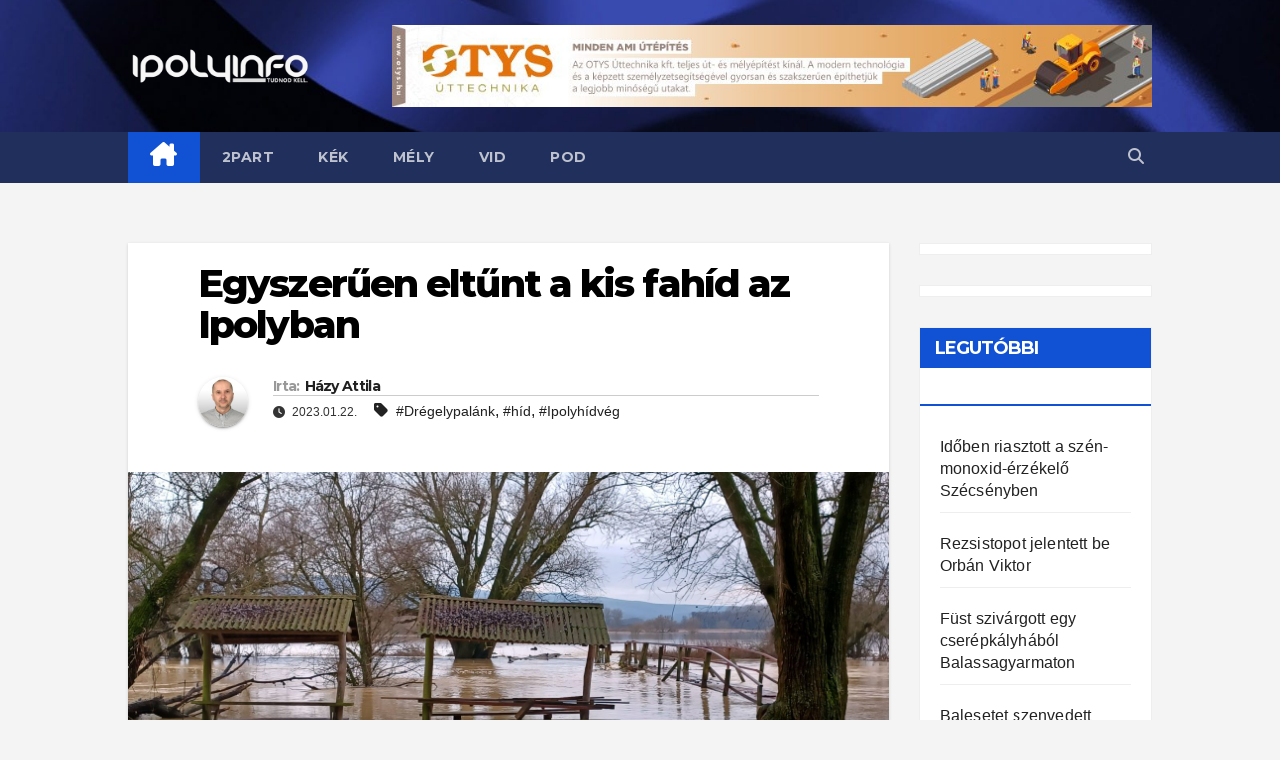

--- FILE ---
content_type: text/html; charset=UTF-8
request_url: https://www.ipolyinfo.com/2023/01/22/egyszeruen-eltunt-a-kis-fahid-az-ipolyban/
body_size: 20152
content:
<!DOCTYPE html>
<html lang="hu">
<head>
<meta charset="UTF-8">
<meta name="viewport" content="width=device-width, initial-scale=1">
<link rel="profile" href="http://gmpg.org/xfn/11">
<title>Egyszerűen eltűnt a kis fahíd az Ipolyban &#8211; IPOLYINFO</title>
<meta name='robots' content='max-image-preview:large' />

<!-- Open Graph Meta Tags generated by Blog2Social 699 - https://www.blog2social.com -->
<meta property="og:title" content="Egyszerűen eltűnt a kis fahíd az Ipolyban"/>
<meta property="og:description" content=""/>
<meta property="og:url" content="https://www.ipolyinfo.com/2023/01/22/egyszeruen-eltunt-a-kis-fahid-az-ipolyban/"/>
<meta property="og:image" content="https://www.ipolyinfo.com/wp-content/uploads/2023/01/230122_ipolyhidveg_fahid-scaled.jpg"/>
<meta property="og:image:width" content="2560"/>
<meta property="og:image:height" content="1440"/>
<meta property="og:image:type" content="image/jpeg"/>
<!-- Open Graph Meta Tags generated by Blog2Social 699 - https://www.blog2social.com -->

<!-- Twitter Card generated by Blog2Social 699 - https://www.blog2social.com -->
<meta name="twitter:card" content="">
<meta name="twitter:title" content="Egyszerűen eltűnt a kis fahíd az Ipolyban"/>
<meta name="twitter:description" content=""/>
<meta name="twitter:image" content="https://www.ipolyinfo.com/wp-content/uploads/2023/01/230122_ipolyhidveg_fahid-scaled.jpg"/>
<!-- Twitter Card generated by Blog2Social 699 - https://www.blog2social.com -->
<meta name="author" content="Házy Attila"/>
<link rel='dns-prefetch' href='//www.googletagmanager.com' />
<link rel='dns-prefetch' href='//fonts.googleapis.com' />
<link rel='dns-prefetch' href='//pagead2.googlesyndication.com' />
<link rel="alternate" type="application/rss+xml" title="IPOLYINFO &raquo; hírcsatorna" href="https://www.ipolyinfo.com/feed/" />
<link rel="alternate" title="oEmbed (JSON)" type="application/json+oembed" href="https://www.ipolyinfo.com/wp-json/oembed/1.0/embed?url=https%3A%2F%2Fwww.ipolyinfo.com%2F2023%2F01%2F22%2Fegyszeruen-eltunt-a-kis-fahid-az-ipolyban%2F" />
<link rel="alternate" title="oEmbed (XML)" type="text/xml+oembed" href="https://www.ipolyinfo.com/wp-json/oembed/1.0/embed?url=https%3A%2F%2Fwww.ipolyinfo.com%2F2023%2F01%2F22%2Fegyszeruen-eltunt-a-kis-fahid-az-ipolyban%2F&#038;format=xml" />
		<!-- This site uses the Google Analytics by MonsterInsights plugin v8.11.0 - Using Analytics tracking - https://www.monsterinsights.com/ -->
							<script
				src="//www.googletagmanager.com/gtag/js?id=G-X0LQRZZ3CK"  data-cfasync="false" data-wpfc-render="false" async></script>
			<script data-cfasync="false" data-wpfc-render="false">
				var mi_version = '8.11.0';
				var mi_track_user = true;
				var mi_no_track_reason = '';
				
								var disableStrs = [
										'ga-disable-G-X0LQRZZ3CK',
														];

				/* Function to detect opted out users */
				function __gtagTrackerIsOptedOut() {
					for (var index = 0; index < disableStrs.length; index++) {
						if (document.cookie.indexOf(disableStrs[index] + '=true') > -1) {
							return true;
						}
					}

					return false;
				}

				/* Disable tracking if the opt-out cookie exists. */
				if (__gtagTrackerIsOptedOut()) {
					for (var index = 0; index < disableStrs.length; index++) {
						window[disableStrs[index]] = true;
					}
				}

				/* Opt-out function */
				function __gtagTrackerOptout() {
					for (var index = 0; index < disableStrs.length; index++) {
						document.cookie = disableStrs[index] + '=true; expires=Thu, 31 Dec 2099 23:59:59 UTC; path=/';
						window[disableStrs[index]] = true;
					}
				}

				if ('undefined' === typeof gaOptout) {
					function gaOptout() {
						__gtagTrackerOptout();
					}
				}
								window.dataLayer = window.dataLayer || [];

				window.MonsterInsightsDualTracker = {
					helpers: {},
					trackers: {},
				};
				if (mi_track_user) {
					function __gtagDataLayer() {
						dataLayer.push(arguments);
					}

					function __gtagTracker(type, name, parameters) {
						if (!parameters) {
							parameters = {};
						}

						if (parameters.send_to) {
							__gtagDataLayer.apply(null, arguments);
							return;
						}

						if (type === 'event') {
														parameters.send_to = monsterinsights_frontend.v4_id;
							var hookName = name;
							if (typeof parameters['event_category'] !== 'undefined') {
								hookName = parameters['event_category'] + ':' + name;
							}

							if (typeof MonsterInsightsDualTracker.trackers[hookName] !== 'undefined') {
								MonsterInsightsDualTracker.trackers[hookName](parameters);
							} else {
								__gtagDataLayer('event', name, parameters);
							}
							
													} else {
							__gtagDataLayer.apply(null, arguments);
						}
					}

					__gtagTracker('js', new Date());
					__gtagTracker('set', {
						'developer_id.dZGIzZG': true,
											});
										__gtagTracker('config', 'G-X0LQRZZ3CK', {"forceSSL":"true","link_attribution":"true"} );
															window.gtag = __gtagTracker;										(function () {
						/* https://developers.google.com/analytics/devguides/collection/analyticsjs/ */
						/* ga and __gaTracker compatibility shim. */
						var noopfn = function () {
							return null;
						};
						var newtracker = function () {
							return new Tracker();
						};
						var Tracker = function () {
							return null;
						};
						var p = Tracker.prototype;
						p.get = noopfn;
						p.set = noopfn;
						p.send = function () {
							var args = Array.prototype.slice.call(arguments);
							args.unshift('send');
							__gaTracker.apply(null, args);
						};
						var __gaTracker = function () {
							var len = arguments.length;
							if (len === 0) {
								return;
							}
							var f = arguments[len - 1];
							if (typeof f !== 'object' || f === null || typeof f.hitCallback !== 'function') {
								if ('send' === arguments[0]) {
									var hitConverted, hitObject = false, action;
									if ('event' === arguments[1]) {
										if ('undefined' !== typeof arguments[3]) {
											hitObject = {
												'eventAction': arguments[3],
												'eventCategory': arguments[2],
												'eventLabel': arguments[4],
												'value': arguments[5] ? arguments[5] : 1,
											}
										}
									}
									if ('pageview' === arguments[1]) {
										if ('undefined' !== typeof arguments[2]) {
											hitObject = {
												'eventAction': 'page_view',
												'page_path': arguments[2],
											}
										}
									}
									if (typeof arguments[2] === 'object') {
										hitObject = arguments[2];
									}
									if (typeof arguments[5] === 'object') {
										Object.assign(hitObject, arguments[5]);
									}
									if ('undefined' !== typeof arguments[1].hitType) {
										hitObject = arguments[1];
										if ('pageview' === hitObject.hitType) {
											hitObject.eventAction = 'page_view';
										}
									}
									if (hitObject) {
										action = 'timing' === arguments[1].hitType ? 'timing_complete' : hitObject.eventAction;
										hitConverted = mapArgs(hitObject);
										__gtagTracker('event', action, hitConverted);
									}
								}
								return;
							}

							function mapArgs(args) {
								var arg, hit = {};
								var gaMap = {
									'eventCategory': 'event_category',
									'eventAction': 'event_action',
									'eventLabel': 'event_label',
									'eventValue': 'event_value',
									'nonInteraction': 'non_interaction',
									'timingCategory': 'event_category',
									'timingVar': 'name',
									'timingValue': 'value',
									'timingLabel': 'event_label',
									'page': 'page_path',
									'location': 'page_location',
									'title': 'page_title',
								};
								for (arg in args) {
																		if (!(!args.hasOwnProperty(arg) || !gaMap.hasOwnProperty(arg))) {
										hit[gaMap[arg]] = args[arg];
									} else {
										hit[arg] = args[arg];
									}
								}
								return hit;
							}

							try {
								f.hitCallback();
							} catch (ex) {
							}
						};
						__gaTracker.create = newtracker;
						__gaTracker.getByName = newtracker;
						__gaTracker.getAll = function () {
							return [];
						};
						__gaTracker.remove = noopfn;
						__gaTracker.loaded = true;
						window['__gaTracker'] = __gaTracker;
					})();
									} else {
										console.log("");
					(function () {
						function __gtagTracker() {
							return null;
						}

						window['__gtagTracker'] = __gtagTracker;
						window['gtag'] = __gtagTracker;
					})();
									}
			</script>
				<!-- / Google Analytics by MonsterInsights -->
		<!-- ipolyinfo.com is managing ads with Advanced Ads 1.40.2 – https://wpadvancedads.com/ --><script id="ipoly-ready">
			window.advanced_ads_ready=function(e,a){a=a||"complete";var d=function(e){return"interactive"===a?"loading"!==e:"complete"===e};d(document.readyState)?e():document.addEventListener("readystatechange",(function(a){d(a.target.readyState)&&e()}),{once:"interactive"===a})},window.advanced_ads_ready_queue=window.advanced_ads_ready_queue||[];		</script>
		<style id='wp-img-auto-sizes-contain-inline-css'>
img:is([sizes=auto i],[sizes^="auto," i]){contain-intrinsic-size:3000px 1500px}
/*# sourceURL=wp-img-auto-sizes-contain-inline-css */
</style>
<link rel='stylesheet' id='pantherius_wp_charts_style-css' href='https://www.ipolyinfo.com/wp-content/plugins/wp-charts-and-graphs/assets/css/pantherius_wp_charts.css?ver=6.9' media='all' />
<style id='wp-emoji-styles-inline-css'>

	img.wp-smiley, img.emoji {
		display: inline !important;
		border: none !important;
		box-shadow: none !important;
		height: 1em !important;
		width: 1em !important;
		margin: 0 0.07em !important;
		vertical-align: -0.1em !important;
		background: none !important;
		padding: 0 !important;
	}
/*# sourceURL=wp-emoji-styles-inline-css */
</style>
<link rel='stylesheet' id='wp-block-library-css' href='https://www.ipolyinfo.com/wp-includes/css/dist/block-library/style.min.css?ver=6.9' media='all' />
<style id='wp-block-image-inline-css'>
.wp-block-image>a,.wp-block-image>figure>a{display:inline-block}.wp-block-image img{box-sizing:border-box;height:auto;max-width:100%;vertical-align:bottom}@media not (prefers-reduced-motion){.wp-block-image img.hide{visibility:hidden}.wp-block-image img.show{animation:show-content-image .4s}}.wp-block-image[style*=border-radius] img,.wp-block-image[style*=border-radius]>a{border-radius:inherit}.wp-block-image.has-custom-border img{box-sizing:border-box}.wp-block-image.aligncenter{text-align:center}.wp-block-image.alignfull>a,.wp-block-image.alignwide>a{width:100%}.wp-block-image.alignfull img,.wp-block-image.alignwide img{height:auto;width:100%}.wp-block-image .aligncenter,.wp-block-image .alignleft,.wp-block-image .alignright,.wp-block-image.aligncenter,.wp-block-image.alignleft,.wp-block-image.alignright{display:table}.wp-block-image .aligncenter>figcaption,.wp-block-image .alignleft>figcaption,.wp-block-image .alignright>figcaption,.wp-block-image.aligncenter>figcaption,.wp-block-image.alignleft>figcaption,.wp-block-image.alignright>figcaption{caption-side:bottom;display:table-caption}.wp-block-image .alignleft{float:left;margin:.5em 1em .5em 0}.wp-block-image .alignright{float:right;margin:.5em 0 .5em 1em}.wp-block-image .aligncenter{margin-left:auto;margin-right:auto}.wp-block-image :where(figcaption){margin-bottom:1em;margin-top:.5em}.wp-block-image.is-style-circle-mask img{border-radius:9999px}@supports ((-webkit-mask-image:none) or (mask-image:none)) or (-webkit-mask-image:none){.wp-block-image.is-style-circle-mask img{border-radius:0;-webkit-mask-image:url('data:image/svg+xml;utf8,<svg viewBox="0 0 100 100" xmlns="http://www.w3.org/2000/svg"><circle cx="50" cy="50" r="50"/></svg>');mask-image:url('data:image/svg+xml;utf8,<svg viewBox="0 0 100 100" xmlns="http://www.w3.org/2000/svg"><circle cx="50" cy="50" r="50"/></svg>');mask-mode:alpha;-webkit-mask-position:center;mask-position:center;-webkit-mask-repeat:no-repeat;mask-repeat:no-repeat;-webkit-mask-size:contain;mask-size:contain}}:root :where(.wp-block-image.is-style-rounded img,.wp-block-image .is-style-rounded img){border-radius:9999px}.wp-block-image figure{margin:0}.wp-lightbox-container{display:flex;flex-direction:column;position:relative}.wp-lightbox-container img{cursor:zoom-in}.wp-lightbox-container img:hover+button{opacity:1}.wp-lightbox-container button{align-items:center;backdrop-filter:blur(16px) saturate(180%);background-color:#5a5a5a40;border:none;border-radius:4px;cursor:zoom-in;display:flex;height:20px;justify-content:center;opacity:0;padding:0;position:absolute;right:16px;text-align:center;top:16px;width:20px;z-index:100}@media not (prefers-reduced-motion){.wp-lightbox-container button{transition:opacity .2s ease}}.wp-lightbox-container button:focus-visible{outline:3px auto #5a5a5a40;outline:3px auto -webkit-focus-ring-color;outline-offset:3px}.wp-lightbox-container button:hover{cursor:pointer;opacity:1}.wp-lightbox-container button:focus{opacity:1}.wp-lightbox-container button:focus,.wp-lightbox-container button:hover,.wp-lightbox-container button:not(:hover):not(:active):not(.has-background){background-color:#5a5a5a40;border:none}.wp-lightbox-overlay{box-sizing:border-box;cursor:zoom-out;height:100vh;left:0;overflow:hidden;position:fixed;top:0;visibility:hidden;width:100%;z-index:100000}.wp-lightbox-overlay .close-button{align-items:center;cursor:pointer;display:flex;justify-content:center;min-height:40px;min-width:40px;padding:0;position:absolute;right:calc(env(safe-area-inset-right) + 16px);top:calc(env(safe-area-inset-top) + 16px);z-index:5000000}.wp-lightbox-overlay .close-button:focus,.wp-lightbox-overlay .close-button:hover,.wp-lightbox-overlay .close-button:not(:hover):not(:active):not(.has-background){background:none;border:none}.wp-lightbox-overlay .lightbox-image-container{height:var(--wp--lightbox-container-height);left:50%;overflow:hidden;position:absolute;top:50%;transform:translate(-50%,-50%);transform-origin:top left;width:var(--wp--lightbox-container-width);z-index:9999999999}.wp-lightbox-overlay .wp-block-image{align-items:center;box-sizing:border-box;display:flex;height:100%;justify-content:center;margin:0;position:relative;transform-origin:0 0;width:100%;z-index:3000000}.wp-lightbox-overlay .wp-block-image img{height:var(--wp--lightbox-image-height);min-height:var(--wp--lightbox-image-height);min-width:var(--wp--lightbox-image-width);width:var(--wp--lightbox-image-width)}.wp-lightbox-overlay .wp-block-image figcaption{display:none}.wp-lightbox-overlay button{background:none;border:none}.wp-lightbox-overlay .scrim{background-color:#fff;height:100%;opacity:.9;position:absolute;width:100%;z-index:2000000}.wp-lightbox-overlay.active{visibility:visible}@media not (prefers-reduced-motion){.wp-lightbox-overlay.active{animation:turn-on-visibility .25s both}.wp-lightbox-overlay.active img{animation:turn-on-visibility .35s both}.wp-lightbox-overlay.show-closing-animation:not(.active){animation:turn-off-visibility .35s both}.wp-lightbox-overlay.show-closing-animation:not(.active) img{animation:turn-off-visibility .25s both}.wp-lightbox-overlay.zoom.active{animation:none;opacity:1;visibility:visible}.wp-lightbox-overlay.zoom.active .lightbox-image-container{animation:lightbox-zoom-in .4s}.wp-lightbox-overlay.zoom.active .lightbox-image-container img{animation:none}.wp-lightbox-overlay.zoom.active .scrim{animation:turn-on-visibility .4s forwards}.wp-lightbox-overlay.zoom.show-closing-animation:not(.active){animation:none}.wp-lightbox-overlay.zoom.show-closing-animation:not(.active) .lightbox-image-container{animation:lightbox-zoom-out .4s}.wp-lightbox-overlay.zoom.show-closing-animation:not(.active) .lightbox-image-container img{animation:none}.wp-lightbox-overlay.zoom.show-closing-animation:not(.active) .scrim{animation:turn-off-visibility .4s forwards}}@keyframes show-content-image{0%{visibility:hidden}99%{visibility:hidden}to{visibility:visible}}@keyframes turn-on-visibility{0%{opacity:0}to{opacity:1}}@keyframes turn-off-visibility{0%{opacity:1;visibility:visible}99%{opacity:0;visibility:visible}to{opacity:0;visibility:hidden}}@keyframes lightbox-zoom-in{0%{transform:translate(calc((-100vw + var(--wp--lightbox-scrollbar-width))/2 + var(--wp--lightbox-initial-left-position)),calc(-50vh + var(--wp--lightbox-initial-top-position))) scale(var(--wp--lightbox-scale))}to{transform:translate(-50%,-50%) scale(1)}}@keyframes lightbox-zoom-out{0%{transform:translate(-50%,-50%) scale(1);visibility:visible}99%{visibility:visible}to{transform:translate(calc((-100vw + var(--wp--lightbox-scrollbar-width))/2 + var(--wp--lightbox-initial-left-position)),calc(-50vh + var(--wp--lightbox-initial-top-position))) scale(var(--wp--lightbox-scale));visibility:hidden}}
/*# sourceURL=https://www.ipolyinfo.com/wp-includes/blocks/image/style.min.css */
</style>
<style id='wp-block-paragraph-inline-css'>
.is-small-text{font-size:.875em}.is-regular-text{font-size:1em}.is-large-text{font-size:2.25em}.is-larger-text{font-size:3em}.has-drop-cap:not(:focus):first-letter{float:left;font-size:8.4em;font-style:normal;font-weight:100;line-height:.68;margin:.05em .1em 0 0;text-transform:uppercase}body.rtl .has-drop-cap:not(:focus):first-letter{float:none;margin-left:.1em}p.has-drop-cap.has-background{overflow:hidden}:root :where(p.has-background){padding:1.25em 2.375em}:where(p.has-text-color:not(.has-link-color)) a{color:inherit}p.has-text-align-left[style*="writing-mode:vertical-lr"],p.has-text-align-right[style*="writing-mode:vertical-rl"]{rotate:180deg}
/*# sourceURL=https://www.ipolyinfo.com/wp-includes/blocks/paragraph/style.min.css */
</style>
<style id='global-styles-inline-css'>
:root{--wp--preset--aspect-ratio--square: 1;--wp--preset--aspect-ratio--4-3: 4/3;--wp--preset--aspect-ratio--3-4: 3/4;--wp--preset--aspect-ratio--3-2: 3/2;--wp--preset--aspect-ratio--2-3: 2/3;--wp--preset--aspect-ratio--16-9: 16/9;--wp--preset--aspect-ratio--9-16: 9/16;--wp--preset--color--black: #000000;--wp--preset--color--cyan-bluish-gray: #abb8c3;--wp--preset--color--white: #ffffff;--wp--preset--color--pale-pink: #f78da7;--wp--preset--color--vivid-red: #cf2e2e;--wp--preset--color--luminous-vivid-orange: #ff6900;--wp--preset--color--luminous-vivid-amber: #fcb900;--wp--preset--color--light-green-cyan: #7bdcb5;--wp--preset--color--vivid-green-cyan: #00d084;--wp--preset--color--pale-cyan-blue: #8ed1fc;--wp--preset--color--vivid-cyan-blue: #0693e3;--wp--preset--color--vivid-purple: #9b51e0;--wp--preset--gradient--vivid-cyan-blue-to-vivid-purple: linear-gradient(135deg,rgb(6,147,227) 0%,rgb(155,81,224) 100%);--wp--preset--gradient--light-green-cyan-to-vivid-green-cyan: linear-gradient(135deg,rgb(122,220,180) 0%,rgb(0,208,130) 100%);--wp--preset--gradient--luminous-vivid-amber-to-luminous-vivid-orange: linear-gradient(135deg,rgb(252,185,0) 0%,rgb(255,105,0) 100%);--wp--preset--gradient--luminous-vivid-orange-to-vivid-red: linear-gradient(135deg,rgb(255,105,0) 0%,rgb(207,46,46) 100%);--wp--preset--gradient--very-light-gray-to-cyan-bluish-gray: linear-gradient(135deg,rgb(238,238,238) 0%,rgb(169,184,195) 100%);--wp--preset--gradient--cool-to-warm-spectrum: linear-gradient(135deg,rgb(74,234,220) 0%,rgb(151,120,209) 20%,rgb(207,42,186) 40%,rgb(238,44,130) 60%,rgb(251,105,98) 80%,rgb(254,248,76) 100%);--wp--preset--gradient--blush-light-purple: linear-gradient(135deg,rgb(255,206,236) 0%,rgb(152,150,240) 100%);--wp--preset--gradient--blush-bordeaux: linear-gradient(135deg,rgb(254,205,165) 0%,rgb(254,45,45) 50%,rgb(107,0,62) 100%);--wp--preset--gradient--luminous-dusk: linear-gradient(135deg,rgb(255,203,112) 0%,rgb(199,81,192) 50%,rgb(65,88,208) 100%);--wp--preset--gradient--pale-ocean: linear-gradient(135deg,rgb(255,245,203) 0%,rgb(182,227,212) 50%,rgb(51,167,181) 100%);--wp--preset--gradient--electric-grass: linear-gradient(135deg,rgb(202,248,128) 0%,rgb(113,206,126) 100%);--wp--preset--gradient--midnight: linear-gradient(135deg,rgb(2,3,129) 0%,rgb(40,116,252) 100%);--wp--preset--font-size--small: 13px;--wp--preset--font-size--medium: 20px;--wp--preset--font-size--large: 36px;--wp--preset--font-size--x-large: 42px;--wp--preset--spacing--20: 0.44rem;--wp--preset--spacing--30: 0.67rem;--wp--preset--spacing--40: 1rem;--wp--preset--spacing--50: 1.5rem;--wp--preset--spacing--60: 2.25rem;--wp--preset--spacing--70: 3.38rem;--wp--preset--spacing--80: 5.06rem;--wp--preset--shadow--natural: 6px 6px 9px rgba(0, 0, 0, 0.2);--wp--preset--shadow--deep: 12px 12px 50px rgba(0, 0, 0, 0.4);--wp--preset--shadow--sharp: 6px 6px 0px rgba(0, 0, 0, 0.2);--wp--preset--shadow--outlined: 6px 6px 0px -3px rgb(255, 255, 255), 6px 6px rgb(0, 0, 0);--wp--preset--shadow--crisp: 6px 6px 0px rgb(0, 0, 0);}:where(.is-layout-flex){gap: 0.5em;}:where(.is-layout-grid){gap: 0.5em;}body .is-layout-flex{display: flex;}.is-layout-flex{flex-wrap: wrap;align-items: center;}.is-layout-flex > :is(*, div){margin: 0;}body .is-layout-grid{display: grid;}.is-layout-grid > :is(*, div){margin: 0;}:where(.wp-block-columns.is-layout-flex){gap: 2em;}:where(.wp-block-columns.is-layout-grid){gap: 2em;}:where(.wp-block-post-template.is-layout-flex){gap: 1.25em;}:where(.wp-block-post-template.is-layout-grid){gap: 1.25em;}.has-black-color{color: var(--wp--preset--color--black) !important;}.has-cyan-bluish-gray-color{color: var(--wp--preset--color--cyan-bluish-gray) !important;}.has-white-color{color: var(--wp--preset--color--white) !important;}.has-pale-pink-color{color: var(--wp--preset--color--pale-pink) !important;}.has-vivid-red-color{color: var(--wp--preset--color--vivid-red) !important;}.has-luminous-vivid-orange-color{color: var(--wp--preset--color--luminous-vivid-orange) !important;}.has-luminous-vivid-amber-color{color: var(--wp--preset--color--luminous-vivid-amber) !important;}.has-light-green-cyan-color{color: var(--wp--preset--color--light-green-cyan) !important;}.has-vivid-green-cyan-color{color: var(--wp--preset--color--vivid-green-cyan) !important;}.has-pale-cyan-blue-color{color: var(--wp--preset--color--pale-cyan-blue) !important;}.has-vivid-cyan-blue-color{color: var(--wp--preset--color--vivid-cyan-blue) !important;}.has-vivid-purple-color{color: var(--wp--preset--color--vivid-purple) !important;}.has-black-background-color{background-color: var(--wp--preset--color--black) !important;}.has-cyan-bluish-gray-background-color{background-color: var(--wp--preset--color--cyan-bluish-gray) !important;}.has-white-background-color{background-color: var(--wp--preset--color--white) !important;}.has-pale-pink-background-color{background-color: var(--wp--preset--color--pale-pink) !important;}.has-vivid-red-background-color{background-color: var(--wp--preset--color--vivid-red) !important;}.has-luminous-vivid-orange-background-color{background-color: var(--wp--preset--color--luminous-vivid-orange) !important;}.has-luminous-vivid-amber-background-color{background-color: var(--wp--preset--color--luminous-vivid-amber) !important;}.has-light-green-cyan-background-color{background-color: var(--wp--preset--color--light-green-cyan) !important;}.has-vivid-green-cyan-background-color{background-color: var(--wp--preset--color--vivid-green-cyan) !important;}.has-pale-cyan-blue-background-color{background-color: var(--wp--preset--color--pale-cyan-blue) !important;}.has-vivid-cyan-blue-background-color{background-color: var(--wp--preset--color--vivid-cyan-blue) !important;}.has-vivid-purple-background-color{background-color: var(--wp--preset--color--vivid-purple) !important;}.has-black-border-color{border-color: var(--wp--preset--color--black) !important;}.has-cyan-bluish-gray-border-color{border-color: var(--wp--preset--color--cyan-bluish-gray) !important;}.has-white-border-color{border-color: var(--wp--preset--color--white) !important;}.has-pale-pink-border-color{border-color: var(--wp--preset--color--pale-pink) !important;}.has-vivid-red-border-color{border-color: var(--wp--preset--color--vivid-red) !important;}.has-luminous-vivid-orange-border-color{border-color: var(--wp--preset--color--luminous-vivid-orange) !important;}.has-luminous-vivid-amber-border-color{border-color: var(--wp--preset--color--luminous-vivid-amber) !important;}.has-light-green-cyan-border-color{border-color: var(--wp--preset--color--light-green-cyan) !important;}.has-vivid-green-cyan-border-color{border-color: var(--wp--preset--color--vivid-green-cyan) !important;}.has-pale-cyan-blue-border-color{border-color: var(--wp--preset--color--pale-cyan-blue) !important;}.has-vivid-cyan-blue-border-color{border-color: var(--wp--preset--color--vivid-cyan-blue) !important;}.has-vivid-purple-border-color{border-color: var(--wp--preset--color--vivid-purple) !important;}.has-vivid-cyan-blue-to-vivid-purple-gradient-background{background: var(--wp--preset--gradient--vivid-cyan-blue-to-vivid-purple) !important;}.has-light-green-cyan-to-vivid-green-cyan-gradient-background{background: var(--wp--preset--gradient--light-green-cyan-to-vivid-green-cyan) !important;}.has-luminous-vivid-amber-to-luminous-vivid-orange-gradient-background{background: var(--wp--preset--gradient--luminous-vivid-amber-to-luminous-vivid-orange) !important;}.has-luminous-vivid-orange-to-vivid-red-gradient-background{background: var(--wp--preset--gradient--luminous-vivid-orange-to-vivid-red) !important;}.has-very-light-gray-to-cyan-bluish-gray-gradient-background{background: var(--wp--preset--gradient--very-light-gray-to-cyan-bluish-gray) !important;}.has-cool-to-warm-spectrum-gradient-background{background: var(--wp--preset--gradient--cool-to-warm-spectrum) !important;}.has-blush-light-purple-gradient-background{background: var(--wp--preset--gradient--blush-light-purple) !important;}.has-blush-bordeaux-gradient-background{background: var(--wp--preset--gradient--blush-bordeaux) !important;}.has-luminous-dusk-gradient-background{background: var(--wp--preset--gradient--luminous-dusk) !important;}.has-pale-ocean-gradient-background{background: var(--wp--preset--gradient--pale-ocean) !important;}.has-electric-grass-gradient-background{background: var(--wp--preset--gradient--electric-grass) !important;}.has-midnight-gradient-background{background: var(--wp--preset--gradient--midnight) !important;}.has-small-font-size{font-size: var(--wp--preset--font-size--small) !important;}.has-medium-font-size{font-size: var(--wp--preset--font-size--medium) !important;}.has-large-font-size{font-size: var(--wp--preset--font-size--large) !important;}.has-x-large-font-size{font-size: var(--wp--preset--font-size--x-large) !important;}
/*# sourceURL=global-styles-inline-css */
</style>

<style id='classic-theme-styles-inline-css'>
/*! This file is auto-generated */
.wp-block-button__link{color:#fff;background-color:#32373c;border-radius:9999px;box-shadow:none;text-decoration:none;padding:calc(.667em + 2px) calc(1.333em + 2px);font-size:1.125em}.wp-block-file__button{background:#32373c;color:#fff;text-decoration:none}
/*# sourceURL=/wp-includes/css/classic-themes.min.css */
</style>
<link rel='stylesheet' id='mpp_gutenberg-css' href='https://www.ipolyinfo.com/wp-content/plugins/metronet-profile-picture/dist/blocks.style.build.css?ver=2.6.0' media='all' />
<link rel='stylesheet' id='ansar-import-css' href='https://www.ipolyinfo.com/wp-content/plugins/ansar-import/public/css/ansar-import-public.css?ver=1.0.5' media='all' />
<link rel='stylesheet' id='poll-maker-ays-css' href='https://www.ipolyinfo.com/wp-content/plugins/poll-maker/public/css/poll-maker-ays-public.css?ver=4.3.9' media='all' />
<link rel='stylesheet' id='vsel_style-css' href='https://www.ipolyinfo.com/wp-content/plugins/very-simple-event-list/css/vsel-style.min.css?ver=6.9' media='all' />
<link rel='stylesheet' id='wp-polls-css' href='https://www.ipolyinfo.com/wp-content/plugins/wp-polls/polls-css.css?ver=2.77.0' media='all' />
<style id='wp-polls-inline-css'>
.wp-polls .pollbar {
	margin: 1px;
	font-size: 28px;
	line-height: 30px;
	height: 30px;
	background: #ff0000;
	border: 1px solid #;
}

/*# sourceURL=wp-polls-inline-css */
</style>
<link rel='stylesheet' id='newsup-fonts-css' href='//fonts.googleapis.com/css?family=Montserrat%3A400%2C500%2C700%2C800%7CWork%2BSans%3A300%2C400%2C500%2C600%2C700%2C800%2C900%26display%3Dswap&#038;subset=latin%2Clatin-ext' media='all' />
<link rel='stylesheet' id='bootstrap-css' href='https://www.ipolyinfo.com/wp-content/themes/newsup/css/bootstrap.css?ver=6.9' media='all' />
<link rel='stylesheet' id='newsup-style-css' href='https://www.ipolyinfo.com/wp-content/themes/newsup/style.css?ver=6.9' media='all' />
<link rel='stylesheet' id='newsup-default-css' href='https://www.ipolyinfo.com/wp-content/themes/newsup/css/colors/default.css?ver=6.9' media='all' />
<link rel='stylesheet' id='font-awesome-5-all-css' href='https://www.ipolyinfo.com/wp-content/themes/newsup/css/font-awesome/css/all.min.css?ver=6.9' media='all' />
<link rel='stylesheet' id='font-awesome-4-shim-css' href='https://www.ipolyinfo.com/wp-content/themes/newsup/css/font-awesome/css/v4-shims.min.css?ver=6.9' media='all' />
<link rel='stylesheet' id='owl-carousel-css' href='https://www.ipolyinfo.com/wp-content/themes/newsup/css/owl.carousel.css?ver=6.9' media='all' />
<link rel='stylesheet' id='smartmenus-css' href='https://www.ipolyinfo.com/wp-content/themes/newsup/css/jquery.smartmenus.bootstrap.css?ver=6.9' media='all' />
<link rel='stylesheet' id='tablepress-default-css' href='https://www.ipolyinfo.com/wp-content/plugins/tablepress/css/build/default.css?ver=2.2.4' media='all' />
<script src="https://www.ipolyinfo.com/wp-includes/js/jquery/jquery.min.js?ver=3.7.1" id="jquery-core-js"></script>
<script src="https://www.ipolyinfo.com/wp-includes/js/jquery/jquery-migrate.min.js?ver=3.4.1" id="jquery-migrate-js"></script>
<script src="https://www.ipolyinfo.com/wp-content/plugins/wp-charts-and-graphs/assets/js/Chart.min.js?ver=2.3.0" id="jquery-chartjs-js"></script>
<script src="https://www.ipolyinfo.com/wp-content/plugins/wp-charts-and-graphs/assets/js/pantherius_wp_charts.js?ver=1.1.9" id="pantherius_wp_charts_script-js"></script>
<script src="https://www.ipolyinfo.com/wp-content/plugins/google-analytics-premium/assets/js/frontend-gtag.min.js?ver=8.11.0" id="monsterinsights-frontend-script-js"></script>
<script data-cfasync="false" data-wpfc-render="false" id='monsterinsights-frontend-script-js-extra'>var monsterinsights_frontend = {"js_events_tracking":"true","download_extensions":"doc,pdf,ppt,zip,xls,docx,pptx,xlsx","inbound_paths":"[{\"path\":\"\\\/go\\\/\",\"label\":\"affiliate\"},{\"path\":\"\\\/recommend\\\/\",\"label\":\"affiliate\"}]","home_url":"https:\/\/www.ipolyinfo.com","hash_tracking":"false","ua":"","v4_id":"G-X0LQRZZ3CK"};</script>
<script src="https://www.ipolyinfo.com/wp-content/plugins/ansar-import/public/js/ansar-import-public.js?ver=1.0.5" id="ansar-import-js"></script>
<script src="https://www.ipolyinfo.com/wp-content/themes/newsup/js/navigation.js?ver=6.9" id="newsup-navigation-js"></script>
<script src="https://www.ipolyinfo.com/wp-content/themes/newsup/js/bootstrap.js?ver=6.9" id="bootstrap-js"></script>
<script src="https://www.ipolyinfo.com/wp-content/themes/newsup/js/owl.carousel.min.js?ver=6.9" id="owl-carousel-min-js"></script>
<script src="https://www.ipolyinfo.com/wp-content/themes/newsup/js/jquery.smartmenus.js?ver=6.9" id="smartmenus-js-js"></script>
<script src="https://www.ipolyinfo.com/wp-content/themes/newsup/js/jquery.smartmenus.bootstrap.js?ver=6.9" id="bootstrap-smartmenus-js-js"></script>
<script src="https://www.ipolyinfo.com/wp-content/themes/newsup/js/jquery.marquee.js?ver=6.9" id="newsup-marquee-js-js"></script>
<script src="https://www.ipolyinfo.com/wp-content/themes/newsup/js/main.js?ver=6.9" id="newsup-main-js-js"></script>

<!-- Google tag (gtag.js) snippet added by Site Kit -->
<!-- Google Analytics snippet added by Site Kit -->
<script src="https://www.googletagmanager.com/gtag/js?id=G-X0LQRZZ3CK" id="google_gtagjs-js" async></script>
<script id="google_gtagjs-js-after">
window.dataLayer = window.dataLayer || [];function gtag(){dataLayer.push(arguments);}
gtag("set","linker",{"domains":["www.ipolyinfo.com"]});
gtag("js", new Date());
gtag("set", "developer_id.dZTNiMT", true);
gtag("config", "G-X0LQRZZ3CK");
//# sourceURL=google_gtagjs-js-after
</script>
<link rel="https://api.w.org/" href="https://www.ipolyinfo.com/wp-json/" /><link rel="alternate" title="JSON" type="application/json" href="https://www.ipolyinfo.com/wp-json/wp/v2/posts/15298" /><link rel="EditURI" type="application/rsd+xml" title="RSD" href="https://www.ipolyinfo.com/xmlrpc.php?rsd" />
<meta name="generator" content="WordPress 6.9" />
<link rel="canonical" href="https://www.ipolyinfo.com/2023/01/22/egyszeruen-eltunt-a-kis-fahid-az-ipolyban/" />
<link rel='shortlink' href='https://www.ipolyinfo.com/?p=15298' />
<meta name="generator" content="Site Kit by Google 1.167.0" /><style type="text/css" id="custom-background-css">
    .wrapper { background-color: f4f4f4; }
</style>

<!-- Google AdSense meta tags added by Site Kit -->
<meta name="google-adsense-platform-account" content="ca-host-pub-2644536267352236">
<meta name="google-adsense-platform-domain" content="sitekit.withgoogle.com">
<!-- End Google AdSense meta tags added by Site Kit -->
    <style type="text/css">
            .site-title,
        .site-description {
            position: absolute;
            clip: rect(1px, 1px, 1px, 1px);
        }
        </style>
    <style id="custom-background-css">
body.custom-background { background-color: #f4f4f4; }
</style>
	
<!-- Google AdSense snippet added by Site Kit -->
<script async src="https://pagead2.googlesyndication.com/pagead/js/adsbygoogle.js?client=ca-pub-8651545907428035&amp;host=ca-host-pub-2644536267352236" crossorigin="anonymous"></script>

<!-- End Google AdSense snippet added by Site Kit -->
<link rel="icon" href="https://www.ipolyinfo.com/wp-content/uploads/2022/02/cropped-ipolyinfo_logo-32x32.jpg" sizes="32x32" />
<link rel="icon" href="https://www.ipolyinfo.com/wp-content/uploads/2022/02/cropped-ipolyinfo_logo-192x192.jpg" sizes="192x192" />
<link rel="apple-touch-icon" href="https://www.ipolyinfo.com/wp-content/uploads/2022/02/cropped-ipolyinfo_logo-180x180.jpg" />
<meta name="msapplication-TileImage" content="https://www.ipolyinfo.com/wp-content/uploads/2022/02/cropped-ipolyinfo_logo-270x270.jpg" />
		<style id="wp-custom-css">
			.navbar-wp .navbar-nav>li>a.homebtn {
    position: relative;
    width: inherit;
    height: inherit;
}
.navbar-wp .navbar-nav > li> a.homebtn span {
    position: inherit;
    font-size: 24px;
    line-height: 1;
    top: inherit;
}		</style>
		</head>
<body class="wp-singular post-template-default single single-post postid-15298 single-format-standard custom-background wp-custom-logo wp-embed-responsive wp-theme-newsup ta-hide-date-author-in-list elementor-default elementor-kit-6 aa-prefix-ipoly-" >
<div id="page" class="site">
<a class="skip-link screen-reader-text" href="#content">
Skip to content</a>
    <div class="wrapper" id="custom-background-css">
        <header class="mg-headwidget">
            <!--==================== TOP BAR ====================-->

                        <div class="clearfix"></div>
                        <div class="mg-nav-widget-area-back" style='background-image: url("https://www.ipolyinfo.com/wp-content/uploads/2022/02/cropped-header.jpg" );'>
                        <div class="overlay">
              <div class="inner" > 
                <div class="container-fluid">
                    <div class="mg-nav-widget-area">
                        <div class="row align-items-center">
                                                        <div class="col-md-3 text-center-xs">
                                                                <div class="navbar-header">
                                <a href="https://www.ipolyinfo.com/" class="navbar-brand" rel="home"><img width="1000" height="200" src="https://www.ipolyinfo.com/wp-content/uploads/2022/03/cropped-ipolyinfo_logo_tudnod_kell_png.png" class="custom-logo" alt="IPOLYINFO" decoding="async" fetchpriority="high" srcset="https://www.ipolyinfo.com/wp-content/uploads/2022/03/cropped-ipolyinfo_logo_tudnod_kell_png.png 1000w, https://www.ipolyinfo.com/wp-content/uploads/2022/03/cropped-ipolyinfo_logo_tudnod_kell_png-300x60.png 300w, https://www.ipolyinfo.com/wp-content/uploads/2022/03/cropped-ipolyinfo_logo_tudnod_kell_png-768x154.png 768w" sizes="(max-width: 1000px) 100vw, 1000px" /></a>                                  <div class="site-branding-text d-none">
                                                                <p class="site-title"> <a href="https://www.ipolyinfo.com/" rel="home">IPOLYINFO</a></p>
                                                                <p class="site-description">Nógrád vármegye, Balassagyarmat, Szécsény, Rétság</p>
                                </div>
                             
                                </div>
                            </div>
                                                   <div class="col-md-9">
                                                <div class="header-ads">
                        <a class="pull-right" https://otys.hu/ href="https://otys.hu/"
                            target="_blank"  >
                            <img width="930" height="100" src="https://www.ipolyinfo.com/wp-content/uploads/2024/11/cropped-otys_hirdetes.jpg" class="attachment-full size-full" alt="" decoding="async" srcset="https://www.ipolyinfo.com/wp-content/uploads/2024/11/cropped-otys_hirdetes.jpg 930w, https://www.ipolyinfo.com/wp-content/uploads/2024/11/cropped-otys_hirdetes-300x32.jpg 300w, https://www.ipolyinfo.com/wp-content/uploads/2024/11/cropped-otys_hirdetes-768x83.jpg 768w" sizes="(max-width: 930px) 100vw, 930px" />                        </a>
                    </div>
                                
            </div>
            <!-- Trending line END -->
            
                        </div>
                    </div>
                </div>
              </div>
              </div>
          </div>
    <div class="mg-menu-full">
      <nav class="navbar navbar-expand-lg navbar-wp">
        <div class="container-fluid">
          <!-- Right nav -->
                    <div class="m-header align-items-center">
                                                <a class="mobilehomebtn" href="https://www.ipolyinfo.com"><span class="fa-solid fa-house-chimney"></span></a>
                        <!-- navbar-toggle -->
                        <button class="navbar-toggler mx-auto" type="button" data-toggle="collapse" data-target="#navbar-wp" aria-controls="navbarSupportedContent" aria-expanded="false" aria-label="Toggle navigation">
                          <span class="burger">
                            <span class="burger-line"></span>
                            <span class="burger-line"></span>
                            <span class="burger-line"></span>
                          </span>
                        </button>
                        <!-- /navbar-toggle -->
                                                <div class="dropdown show mg-search-box pr-2">
                            <a class="dropdown-toggle msearch ml-auto" href="#" role="button" id="dropdownMenuLink" data-toggle="dropdown" aria-haspopup="true" aria-expanded="false">
                               <i class="fas fa-search"></i>
                            </a> 
                            <div class="dropdown-menu searchinner" aria-labelledby="dropdownMenuLink">
                                <form role="search" method="get" id="searchform" action="https://www.ipolyinfo.com/">
  <div class="input-group">
    <input type="search" class="form-control" placeholder="Search" value="" name="s" />
    <span class="input-group-btn btn-default">
    <button type="submit" class="btn"> <i class="fas fa-search"></i> </button>
    </span> </div>
</form>                            </div>
                        </div>
                                              
                    </div>
                    <!-- /Right nav -->
         
          
                  <div class="collapse navbar-collapse" id="navbar-wp">
                    <div class="d-md-block">
                      <ul id="menu-menu" class="nav navbar-nav mr-auto"><li class="active home"><a class="homebtn" href="https://www.ipolyinfo.com"><span class='fa-solid fa-house-chimney'></span></a></li><li id="menu-item-136" class="menu-item menu-item-type-taxonomy menu-item-object-category current-post-ancestor current-menu-parent current-post-parent menu-item-136"><a class="nav-link" title="2PART" href="https://www.ipolyinfo.com/category/2part/">2PART</a></li>
<li id="menu-item-210" class="menu-item menu-item-type-taxonomy menu-item-object-category menu-item-210"><a class="nav-link" title="KÉK" href="https://www.ipolyinfo.com/category/kek/">KÉK</a></li>
<li id="menu-item-140" class="menu-item menu-item-type-taxonomy menu-item-object-category menu-item-140"><a class="nav-link" title="MÉLY" href="https://www.ipolyinfo.com/category/mely/">MÉLY</a></li>
<li id="menu-item-158" class="menu-item menu-item-type-taxonomy menu-item-object-category menu-item-158"><a class="nav-link" title="VID" href="https://www.ipolyinfo.com/category/vid/">VID</a></li>
<li id="menu-item-142" class="menu-item menu-item-type-taxonomy menu-item-object-category menu-item-142"><a class="nav-link" title="POD" href="https://www.ipolyinfo.com/category/pod/">POD</a></li>
</ul>                      </div>      
                  </div>

                    <!-- Right nav -->
                    <div class="desk-header d-lg-flex pl-3 ml-auto my-2 my-lg-0 position-relative align-items-center">
                        <!-- /navbar-toggle -->
                                                <div class="dropdown show mg-search-box pr-2">
                            

                            <a class="dropdown-toggle msearch ml-auto" href="#" role="button" id="dropdownMenuLink" data-toggle="dropdown" aria-haspopup="true" aria-expanded="false">
                               <i class="fas fa-search"></i>
                            </a>

                            <div class="dropdown-menu searchinner" aria-labelledby="dropdownMenuLink">
                                <form role="search" method="get" id="searchform" action="https://www.ipolyinfo.com/">
  <div class="input-group">
    <input type="search" class="form-control" placeholder="Search" value="" name="s" />
    <span class="input-group-btn btn-default">
    <button type="submit" class="btn"> <i class="fas fa-search"></i> </button>
    </span> </div>
</form>                            </div>
                        </div>
                                          </div>
                    <!-- /Right nav -->
          </div>
      </nav> <!-- /Navigation -->
    </div>
</header>
<div class="clearfix"></div>
 <!-- =========================
     Page Content Section      
============================== -->
<main id="content" class="single-class content">
    <!--container-->
    <div class="container-fluid">
      <!--row-->
      <div class="row">
        <!--col-md-->
                                                <div class="col-md-9">
                    		                  <div class="mg-blog-post-box"> 
              <div class="mg-header">
                                <h1 class="title single"> <a title="Permalink to: Egyszerűen eltűnt a kis fahíd az Ipolyban">
                  Egyszerűen eltűnt a kis fahíd az Ipolyban</a>
                </h1>
                                <div class="media mg-info-author-block"> 
                                    <a class="mg-author-pic" href="https://www.ipolyinfo.com/author/hazy-attila/"> <img width="150" height="150" src="https://www.ipolyinfo.com/wp-content/uploads/2022/02/ipolyinfo_hazyattila-1-150x150.jpg" class="avatar avatar-150 photo" alt="" decoding="async" srcset="https://www.ipolyinfo.com/wp-content/uploads/2022/02/ipolyinfo_hazyattila-1-150x150.jpg 150w, https://www.ipolyinfo.com/wp-content/uploads/2022/02/ipolyinfo_hazyattila-1-24x24.jpg 24w, https://www.ipolyinfo.com/wp-content/uploads/2022/02/ipolyinfo_hazyattila-1-48x48.jpg 48w, https://www.ipolyinfo.com/wp-content/uploads/2022/02/ipolyinfo_hazyattila-1-96x96.jpg 96w, https://www.ipolyinfo.com/wp-content/uploads/2022/02/ipolyinfo_hazyattila-1.jpg 298w" sizes="(max-width: 150px) 100vw, 150px" /> </a>
                                    <div class="media-body">
                                        <h4 class="media-heading"><span>Irta:</span><a href="https://www.ipolyinfo.com/author/hazy-attila/">Házy Attila</a></h4>
                                        <span class="mg-blog-date"><i class="fas fa-clock"></i> 
                    2023.01.22. </span>
                                        <span class="newsup-tags"><i class="fas fa-tag"></i>
                       <a href="https://www.ipolyinfo.com/tag/dregelypalank/">#Drégelypalánk</a>,  <a href="https://www.ipolyinfo.com/tag/hid/">#híd</a>, <a href="https://www.ipolyinfo.com/tag/ipolyhidveg/">#Ipolyhídvég</a>                    </span>
                                    </div>
                </div>
                            </div>
              <img width="2560" height="1440" src="https://www.ipolyinfo.com/wp-content/uploads/2023/01/230122_ipolyhidveg_fahid-scaled.jpg" class="img-fluid wp-post-image" alt="" decoding="async" loading="lazy" srcset="https://www.ipolyinfo.com/wp-content/uploads/2023/01/230122_ipolyhidveg_fahid-scaled.jpg 2560w, https://www.ipolyinfo.com/wp-content/uploads/2023/01/230122_ipolyhidveg_fahid-300x169.jpg 300w, https://www.ipolyinfo.com/wp-content/uploads/2023/01/230122_ipolyhidveg_fahid-1024x576.jpg 1024w, https://www.ipolyinfo.com/wp-content/uploads/2023/01/230122_ipolyhidveg_fahid-768x432.jpg 768w, https://www.ipolyinfo.com/wp-content/uploads/2023/01/230122_ipolyhidveg_fahid-1536x864.jpg 1536w, https://www.ipolyinfo.com/wp-content/uploads/2023/01/230122_ipolyhidveg_fahid-2048x1152.jpg 2048w" sizes="auto, (max-width: 2560px) 100vw, 2560px" />              <article class="page-content-single small single">
                
<p><strong>A szívéhez nőtt annak, aki egyszer arra járt, és átsétált rajta. Nem csak romantikus pillanatok tanúja a Drégelypalánkot Ipolyhídvéggel összekötő kis fahíd, hanem a helyiek közlekedését biztosító fontos műtárgy. Most víz alatt van, az áradás ellepte az átkelőt.</strong></p><div class="ipoly-tartalom_19" style="margin-left: auto; margin-right: auto; text-align: center; " id="ipoly-1425664415"><div class="ipoly-adlabel">Hirdetések</div><a href="https://kormany.hu/hirek/a-minimalber-11-szazalekkal-a-garantalt-berminimum-hettel-no"><img loading="lazy" src="https://www.ipolyinfo.com/wp-content/uploads/2026/01/MK_Nyugdij_ITT_statik_ADS_640x360_1231.jpg" alt=""  srcset="https://www.ipolyinfo.com/wp-content/uploads/2026/01/MK_Nyugdij_ITT_statik_ADS_640x360_1231.jpg 640w, https://www.ipolyinfo.com/wp-content/uploads/2026/01/MK_Nyugdij_ITT_statik_ADS_640x360_1231-300x169.jpg 300w" sizes="(max-width: 640px) 100vw, 640px" width="640" height="360"  style="display: inline-block;" /></a></div><div class="ipoly-tartalom_10" style="margin-left: auto; margin-right: auto; text-align: center; " id="ipoly-168824187"><div class="ipoly-adlabel">Hirdetések</div><a href="https://www.csempemester.hu/Keszletkisopres"><img loading="lazy" src="https://www.ipolyinfo.com/wp-content/uploads/2024/10/news_csempe.jpg" alt=""  srcset="https://www.ipolyinfo.com/wp-content/uploads/2024/10/news_csempe.jpg 1400w, https://www.ipolyinfo.com/wp-content/uploads/2024/10/news_csempe-300x150.jpg 300w, https://www.ipolyinfo.com/wp-content/uploads/2024/10/news_csempe-1024x512.jpg 1024w, https://www.ipolyinfo.com/wp-content/uploads/2024/10/news_csempe-768x384.jpg 768w" sizes="(max-width: 1400px) 100vw, 1400px" width="1400" height="700"  style="display: inline-block;" /></a></div>



<p>Ha nem viszi el az áradás, akkor sem lesz már hosszú életű az Ipoly középső szakaszán található kis fahíd. Főleg azért, mert már az ott élők is beletörődtek sorsába, amely az új közúti híd megépítésével pecsételődött meg néhány évvel ezelőtt. Olyannyira szeretik a környéken a fából készült szerkezetet, hogy 2018-ban búcsúztató ünnepséget is szerveztek neki. De még ma is áll.</p>



<figure class="wp-block-image size-large"><img loading="lazy" decoding="async" width="1024" height="576" src="https://www.ipolyinfo.com/wp-content/uploads/2023/01/230122_ipolyhidveg_uj_hid-1024x576.jpg" alt="" class="wp-image-15301" srcset="https://www.ipolyinfo.com/wp-content/uploads/2023/01/230122_ipolyhidveg_uj_hid-1024x576.jpg 1024w, https://www.ipolyinfo.com/wp-content/uploads/2023/01/230122_ipolyhidveg_uj_hid-300x169.jpg 300w, https://www.ipolyinfo.com/wp-content/uploads/2023/01/230122_ipolyhidveg_uj_hid-768x432.jpg 768w, https://www.ipolyinfo.com/wp-content/uploads/2023/01/230122_ipolyhidveg_uj_hid-1536x864.jpg 1536w, https://www.ipolyinfo.com/wp-content/uploads/2023/01/230122_ipolyhidveg_uj_hid-2048x1152.jpg 2048w" sizes="auto, (max-width: 1024px) 100vw, 1024px" /><figcaption class="wp-element-caption"><em>Az árvízzel körbevett, épülő új közúti átkelő Ipolyhídvégnél 2023. január 22-én. (fotó: Házy Attila/ipolyinfo.com)</em></figcaption></figure>



<p>Tőle nem messze áll már az új átkelő, amelyet még ebben az évben átadnak a forgalom számára. Legnagyobb előnye, hogy autóval is járható lesz, ezzel a két falu közötti 25 percnyi távolságot 5 percre csökkentve.</p>
                                                <div class="clearfix mb-3"></div>
                
	<nav class="navigation post-navigation" aria-label="Bejegyzések">
		<h2 class="screen-reader-text">Bejegyzés navigáció</h2>
		<div class="nav-links"><div class="nav-previous"><a href="https://www.ipolyinfo.com/2023/01/22/nyugtalanitja-gaspar-lacit-az-elrontott-omega-dal/" rel="prev">Nyugtalanítja Gáspár Lacit az elrontott Omega dal <div class="fa fa-angle-double-right"></div><span></span></a></div><div class="nav-next"><a href="https://www.ipolyinfo.com/2023/01/23/kidolt-egy-olajfa/" rel="next"><div class="fa fa-angle-double-left"></div><span></span> Kidőlt egy olajfa</a></div></div>
	</nav>                          </article>
            </div>
		                    <div class="mg-featured-slider p-3 mb-4">
                        <!--Start mg-realated-slider -->
                        <div class="mg-sec-title">
                            <!-- mg-sec-title -->
                                                        <h4>Ez is érdekelhet</h4>
                        </div>
                        <!-- // mg-sec-title -->
                           <div class="row">
                                <!-- featured_post -->
                                                                      <!-- blog -->
                                  <div class="col-md-4">
                                    <div class="mg-blog-post-3 minh back-img mb-md-0 mb-2" 
                                                                        style="background-image: url('https://www.ipolyinfo.com/wp-content/uploads/2024/02/orban_viktor.jpg');" >
                                      <div class="mg-blog-inner">
                                                                                      <div class="mg-blog-category"> <a class="newsup-categories category-color-1" href="https://www.ipolyinfo.com/category/2part/" alt="View all posts in 2PART"> 
                                 2PART
                             </a>                                          </div>                                             <h4 class="title"> <a href="https://www.ipolyinfo.com/2026/01/21/rezsistopot-jelentett-be-orban-viktor/" title="Permalink to: Rezsistopot jelentett be Orbán Viktor">
                                              Rezsistopot jelentett be Orbán Viktor</a>
                                             </h4>
                                            <div class="mg-blog-meta"> 
                                              </div>   
                                        </div>
                                    </div>
                                  </div>
                                    <!-- blog -->
                                                                        <!-- blog -->
                                  <div class="col-md-4">
                                    <div class="mg-blog-post-3 minh back-img mb-md-0 mb-2" 
                                                                        style="background-image: url('https://www.ipolyinfo.com/wp-content/uploads/2025/01/influenza-scaled-1.jpg');" >
                                      <div class="mg-blog-inner">
                                                                                      <div class="mg-blog-category"> <a class="newsup-categories category-color-1" href="https://www.ipolyinfo.com/category/2part/" alt="View all posts in 2PART"> 
                                 2PART
                             </a>                                          </div>                                             <h4 class="title"> <a href="https://www.ipolyinfo.com/2026/01/21/meredeken-emelkedik-az-influenzas-megbetegedesek-szama-nograd-varmegyeben/" title="Permalink to: Meredeken emelkedik az influenzás megbetegedések száma Nógrád vármegyében">
                                              Meredeken emelkedik az influenzás megbetegedések száma Nógrád vármegyében</a>
                                             </h4>
                                            <div class="mg-blog-meta"> 
                                              </div>   
                                        </div>
                                    </div>
                                  </div>
                                    <!-- blog -->
                                                                        <!-- blog -->
                                  <div class="col-md-4">
                                    <div class="mg-blog-post-3 minh back-img mb-md-0 mb-2" 
                                                                        style="background-image: url('https://www.ipolyinfo.com/wp-content/uploads/2026/01/615879912_26033745239552445_931343432489260108_n.jpg');" >
                                      <div class="mg-blog-inner">
                                                                                      <div class="mg-blog-category"> <a class="newsup-categories category-color-1" href="https://www.ipolyinfo.com/category/2part/" alt="View all posts in 2PART"> 
                                 2PART
                             </a><a class="newsup-categories category-color-1" href="https://www.ipolyinfo.com/category/2part/falu/" alt="View all posts in FALU"> 
                                 FALU
                             </a>                                          </div>                                             <h4 class="title"> <a href="https://www.ipolyinfo.com/2026/01/21/rejtelyes-vizelfolyas-terenyben-nem-talaltak-meg-a-hiba-okat-megis-helyreallt-a-szolgaltatas/" title="Permalink to: Rejtélyes vízelfolyás Terényben: nem találták meg a hiba okát, mégis helyreállt a szolgáltatás">
                                              Rejtélyes vízelfolyás Terényben: nem találták meg a hiba okát, mégis helyreállt a szolgáltatás</a>
                                             </h4>
                                            <div class="mg-blog-meta"> 
                                              </div>   
                                        </div>
                                    </div>
                                  </div>
                                    <!-- blog -->
                                                                </div>
                            
                    </div>
                    <!--End mg-realated-slider -->
                        </div>
             <!--sidebar-->
          <!--col-md-3-->
            <aside class="col-md-3">
                  
<aside id="secondary" class="widget-area" role="complementary">
	<div id="sidebar-right" class="mg-sidebar">
		<div id="block-12" class="mg-widget widget_block"></div><div id="block-45" class="mg-widget widget_block"></div>
		<div id="recent-posts-2" class="mg-widget widget_recent_entries">
		<div class="mg-wid-title"><h6 class="wtitle">Legutóbbi bejegyzések</h6></div>
		<ul>
											<li>
					<a href="https://www.ipolyinfo.com/2026/01/21/idoben-riasztott-a-szen-monoxid-erzekelo-szecsenyben/">Időben riasztott a szén-monoxid-érzékelő Szécsényben</a>
									</li>
											<li>
					<a href="https://www.ipolyinfo.com/2026/01/21/rezsistopot-jelentett-be-orban-viktor/">Rezsistopot jelentett be Orbán Viktor</a>
									</li>
											<li>
					<a href="https://www.ipolyinfo.com/2026/01/21/fust-szivargott-egy-cserepkalyhabol-balassagyarmaton/">Füst szivárgott egy cserépkályhából Balassagyarmaton</a>
									</li>
											<li>
					<a href="https://www.ipolyinfo.com/2026/01/21/balesetet-szenvedett-salgotarjan-polgarmestere-korhazban-labadozik/">Balesetet szenvedett Salgótarján polgármestere, kórházban lábadozik</a>
									</li>
											<li>
					<a href="https://www.ipolyinfo.com/2026/01/21/meredeken-emelkedik-az-influenzas-megbetegedesek-szama-nograd-varmegyeben/">Meredeken emelkedik az influenzás megbetegedések száma Nógrád vármegyében</a>
									</li>
											<li>
					<a href="https://www.ipolyinfo.com/2026/01/21/szekyne-sztremi-melinda-szerint-egyre-nagyobb-az-igeny-a-piackepes-felsooktatasra-salgotarjanban/">Székyné Sztrémi Melinda szerint egyre nagyobb az igény a piacképes felsőoktatásra Salgótarjánban</a>
									</li>
					</ul>

		</div><div id="tag_cloud-1" class="mg-widget widget_tag_cloud"><div class="mg-wid-title"><h6 class="wtitle">Címkék</h6></div><div class="tagcloud"><a href="https://www.ipolyinfo.com/tag/auto/" class="tag-cloud-link tag-link-1392 tag-link-position-1" style="font-size: 17.701754385965pt;" aria-label="autó (562 elem)">autó</a>
<a href="https://www.ipolyinfo.com/tag/balassagyarmat/" class="tag-cloud-link tag-link-59 tag-link-position-2" style="font-size: 22pt;" aria-label="Balassagyarmat (1&nbsp;271 elem)">Balassagyarmat</a>
<a href="https://www.ipolyinfo.com/tag/baleset/" class="tag-cloud-link tag-link-112 tag-link-position-3" style="font-size: 20.649122807018pt;" aria-label="baleset (977 elem)">baleset</a>
<a href="https://www.ipolyinfo.com/tag/batonyterenye/" class="tag-cloud-link tag-link-618 tag-link-position-4" style="font-size: 11.561403508772pt;" aria-label="Bátonyterenye (177 elem)">Bátonyterenye</a>
<a href="https://www.ipolyinfo.com/tag/csaladi-haz/" class="tag-cloud-link tag-link-1650 tag-link-position-5" style="font-size: 9.4736842105263pt;" aria-label="családi ház (118 elem)">családi ház</a>
<a href="https://www.ipolyinfo.com/tag/diosjeno/" class="tag-cloud-link tag-link-317 tag-link-position-6" style="font-size: 8.6140350877193pt;" aria-label="Diósjenő (102 elem)">Diósjenő</a>
<a href="https://www.ipolyinfo.com/tag/drog/" class="tag-cloud-link tag-link-1240 tag-link-position-7" style="font-size: 11.561403508772pt;" aria-label="Drog (177 elem)">Drog</a>
<a href="https://www.ipolyinfo.com/tag/dunakeszi/" class="tag-cloud-link tag-link-952 tag-link-position-8" style="font-size: 10.333333333333pt;" aria-label="Dunakeszi (140 elem)">Dunakeszi</a>
<a href="https://www.ipolyinfo.com/tag/ellenorzes/" class="tag-cloud-link tag-link-696 tag-link-position-9" style="font-size: 12.298245614035pt;" aria-label="ellenőrzés (205 elem)">ellenőrzés</a>
<a href="https://www.ipolyinfo.com/tag/elorejelzes/" class="tag-cloud-link tag-link-3012 tag-link-position-10" style="font-size: 13.649122807018pt;" aria-label="előrejelzés (262 elem)">előrejelzés</a>
<a href="https://www.ipolyinfo.com/tag/felujitas/" class="tag-cloud-link tag-link-1062 tag-link-position-11" style="font-size: 8.1228070175439pt;" aria-label="felújítás (92 elem)">felújítás</a>
<a href="https://www.ipolyinfo.com/tag/gazdasag/" class="tag-cloud-link tag-link-67 tag-link-position-12" style="font-size: 10.824561403509pt;" aria-label="gazdaság (153 elem)">gazdaság</a>
<a href="https://www.ipolyinfo.com/tag/gyorshajtas/" class="tag-cloud-link tag-link-96 tag-link-position-13" style="font-size: 9.1052631578947pt;" aria-label="gyorshajtás (112 elem)">gyorshajtás</a>
<a href="https://www.ipolyinfo.com/tag/godollo/" class="tag-cloud-link tag-link-1366 tag-link-position-14" style="font-size: 11.19298245614pt;" aria-label="Gödöllő (164 elem)">Gödöllő</a>
<a href="https://www.ipolyinfo.com/tag/idojaras/" class="tag-cloud-link tag-link-443 tag-link-position-15" style="font-size: 15.368421052632pt;" aria-label="időjárás (359 elem)">időjárás</a>
<a href="https://www.ipolyinfo.com/tag/kabitoszer/" class="tag-cloud-link tag-link-598 tag-link-position-16" style="font-size: 11.80701754386pt;" aria-label="Kábítószer (184 elem)">Kábítószer</a>
<a href="https://www.ipolyinfo.com/tag/kezilabda/" class="tag-cloud-link tag-link-165 tag-link-position-17" style="font-size: 10.333333333333pt;" aria-label="Kézilabda (141 elem)">Kézilabda</a>
<a href="https://www.ipolyinfo.com/tag/labdarugas/" class="tag-cloud-link tag-link-58 tag-link-position-18" style="font-size: 13.280701754386pt;" aria-label="Labdarúgás (246 elem)">Labdarúgás</a>
<a href="https://www.ipolyinfo.com/tag/lopas/" class="tag-cloud-link tag-link-643 tag-link-position-19" style="font-size: 14.385964912281pt;" aria-label="Lopás (302 elem)">Lopás</a>
<a href="https://www.ipolyinfo.com/tag/magyarorszag/" class="tag-cloud-link tag-link-259 tag-link-position-20" style="font-size: 8.859649122807pt;" aria-label="Magyarország (107 elem)">Magyarország</a>
<a href="https://www.ipolyinfo.com/tag/matraverebely/" class="tag-cloud-link tag-link-644 tag-link-position-21" style="font-size: 8pt;" aria-label="Mátraverebély (90 elem)">Mátraverebély</a>
<a href="https://www.ipolyinfo.com/tag/nav/" class="tag-cloud-link tag-link-1006 tag-link-position-22" style="font-size: 12.298245614035pt;" aria-label="NAV (204 elem)">NAV</a>
<a href="https://www.ipolyinfo.com/tag/nograd-megyei-katasztrofavedelmi-igzagzatosag/" class="tag-cloud-link tag-link-296 tag-link-position-23" style="font-size: 9.3508771929825pt;" aria-label="Nógrád Megyei Katasztrófavédelmi Igzagzatóság (116 elem)">Nógrád Megyei Katasztrófavédelmi Igzagzatóság</a>
<a href="https://www.ipolyinfo.com/tag/nograd-megyei-rendor-fokapitanysag/" class="tag-cloud-link tag-link-511 tag-link-position-24" style="font-size: 15.491228070175pt;" aria-label="Nógrád Megyei Rendőr-főkapitányság (374 elem)">Nógrád Megyei Rendőr-főkapitányság</a>
<a href="https://www.ipolyinfo.com/tag/nograd-varmegye/" class="tag-cloud-link tag-link-2374 tag-link-position-25" style="font-size: 9.8421052631579pt;" aria-label="Nógrád vármegye (129 elem)">Nógrád vármegye</a>
<a href="https://www.ipolyinfo.com/tag/nograd-varmegyei-rendor-fokapitanysag/" class="tag-cloud-link tag-link-2369 tag-link-position-26" style="font-size: 8.4912280701754pt;" aria-label="Nógrád Vármegyei Rendőr-főkapitányság (98 elem)">Nógrád Vármegyei Rendőr-főkapitányság</a>
<a href="https://www.ipolyinfo.com/tag/orban-viktor/" class="tag-cloud-link tag-link-70 tag-link-position-27" style="font-size: 9.719298245614pt;" aria-label="Orbán Viktor (125 elem)">Orbán Viktor</a>
<a href="https://www.ipolyinfo.com/tag/program/" class="tag-cloud-link tag-link-2362 tag-link-position-28" style="font-size: 9.4736842105263pt;" aria-label="program (120 elem)">program</a>
<a href="https://www.ipolyinfo.com/tag/palyazat/" class="tag-cloud-link tag-link-181 tag-link-position-29" style="font-size: 8.3684210526316pt;" aria-label="pályázat (97 elem)">pályázat</a>
<a href="https://www.ipolyinfo.com/tag/paszto/" class="tag-cloud-link tag-link-794 tag-link-position-30" style="font-size: 8.4912280701754pt;" aria-label="Pásztó (99 elem)">Pásztó</a>
<a href="https://www.ipolyinfo.com/tag/rablas/" class="tag-cloud-link tag-link-986 tag-link-position-31" style="font-size: 9.1052631578947pt;" aria-label="rablás (110 elem)">rablás</a>
<a href="https://www.ipolyinfo.com/tag/rendorseg/" class="tag-cloud-link tag-link-2992 tag-link-position-32" style="font-size: 10.333333333333pt;" aria-label="rendőrség (139 elem)">rendőrség</a>
<a href="https://www.ipolyinfo.com/tag/retsag/" class="tag-cloud-link tag-link-146 tag-link-position-33" style="font-size: 10.824561403509pt;" aria-label="Rétság (154 elem)">Rétság</a>
<a href="https://www.ipolyinfo.com/tag/retvari-bence/" class="tag-cloud-link tag-link-890 tag-link-position-34" style="font-size: 12.175438596491pt;" aria-label="Rétvári Bence (198 elem)">Rétvári Bence</a>
<a href="https://www.ipolyinfo.com/tag/salgotajan/" class="tag-cloud-link tag-link-718 tag-link-position-35" style="font-size: 9.9649122807018pt;" aria-label="Salgótaján (132 elem)">Salgótaján</a>
<a href="https://www.ipolyinfo.com/tag/salgotarjan/" class="tag-cloud-link tag-link-110 tag-link-position-36" style="font-size: 17.947368421053pt;" aria-label="Salgótarján (584 elem)">Salgótarján</a>
<a href="https://www.ipolyinfo.com/tag/szentendre/" class="tag-cloud-link tag-link-2093 tag-link-position-37" style="font-size: 10.210526315789pt;" aria-label="Szentendre (136 elem)">Szentendre</a>
<a href="https://www.ipolyinfo.com/tag/szlovakia/" class="tag-cloud-link tag-link-350 tag-link-position-38" style="font-size: 9.4736842105263pt;" aria-label="Szlovákia (118 elem)">Szlovákia</a>
<a href="https://www.ipolyinfo.com/tag/szecseny/" class="tag-cloud-link tag-link-177 tag-link-position-39" style="font-size: 10.947368421053pt;" aria-label="Szécsény (159 elem)">Szécsény</a>
<a href="https://www.ipolyinfo.com/tag/tuz/" class="tag-cloud-link tag-link-292 tag-link-position-40" style="font-size: 18.19298245614pt;" aria-label="tűz (612 elem)">tűz</a>
<a href="https://www.ipolyinfo.com/tag/ukran-orosz-haboru/" class="tag-cloud-link tag-link-64 tag-link-position-41" style="font-size: 8.4912280701754pt;" aria-label="ukrán-orosz háború (100 elem)">ukrán-orosz háború</a>
<a href="https://www.ipolyinfo.com/tag/vasut/" class="tag-cloud-link tag-link-305 tag-link-position-42" style="font-size: 10.701754385965pt;" aria-label="vasút (151 elem)">vasút</a>
<a href="https://www.ipolyinfo.com/tag/verseny/" class="tag-cloud-link tag-link-731 tag-link-position-43" style="font-size: 8.4912280701754pt;" aria-label="verseny (100 elem)">verseny</a>
<a href="https://www.ipolyinfo.com/tag/vonat/" class="tag-cloud-link tag-link-989 tag-link-position-44" style="font-size: 9.5964912280702pt;" aria-label="vonat (121 elem)">vonat</a>
<a href="https://www.ipolyinfo.com/tag/vac/" class="tag-cloud-link tag-link-499 tag-link-position-45" style="font-size: 18.438596491228pt;" aria-label="Vác (638 elem)">Vác</a></div>
</div><div id="polls-widget-3" class="mg-widget widget_polls-widget"><div class="mg-wid-title"><h6 class="wtitle">Szavazások</h6></div><ul><li><a href="https://www.ipolyinfo.com/pollsarchive">szavazás archívum</a></li></ul></div>	</div>
</aside><!-- #secondary -->
            </aside>
          <!--/col-md-3-->
      <!--/sidebar-->
          </div>
  </div>
</main>
  <div class="container-fluid mr-bot40 mg-posts-sec-inner">
        <div class="missed-inner">
        <div class="row">
                        <div class="col-md-12">
                <div class="mg-sec-title">
                    <!-- mg-sec-title -->
                    <h4>ALL IN</h4>
                </div>
            </div>
                            <!--col-md-3-->
            <div class="col-lg-3 col-sm-6 pulse animated">
               <div class="mg-blog-post-3 minh back-img mb-lg-0" 
                                                        style="background-image: url('https://www.ipolyinfo.com/wp-content/uploads/2022/08/szenmonoxid-mergezes-1.jpg');" >
                            <a class="link-div" href="https://www.ipolyinfo.com/2026/01/21/idoben-riasztott-a-szen-monoxid-erzekelo-szecsenyben/"></a>
                    <div class="mg-blog-inner">
                      <div class="mg-blog-category">
                      <a class="newsup-categories category-color-1" href="https://www.ipolyinfo.com/category/kek/" alt="View all posts in KÉK"> 
                                 KÉK
                             </a>                      </div>
                      <h4 class="title"> <a href="https://www.ipolyinfo.com/2026/01/21/idoben-riasztott-a-szen-monoxid-erzekelo-szecsenyben/" title="Permalink to: Időben riasztott a szén-monoxid-érzékelő Szécsényben"> Időben riasztott a szén-monoxid-érzékelő Szécsényben</a> </h4>
                              <div class="mg-blog-meta"> 
                        <span class="mg-blog-date"><i class="fas fa-clock"></i>
                    <a href="https://www.ipolyinfo.com/2026/01/">
                    2026.01.21.                    </a>
                </span>
                          
    </div> 
                    </div>
                </div>
            </div>
            <!--/col-md-3-->
                         <!--col-md-3-->
            <div class="col-lg-3 col-sm-6 pulse animated">
               <div class="mg-blog-post-3 minh back-img mb-lg-0" 
                                                        style="background-image: url('https://www.ipolyinfo.com/wp-content/uploads/2024/02/orban_viktor.jpg');" >
                            <a class="link-div" href="https://www.ipolyinfo.com/2026/01/21/rezsistopot-jelentett-be-orban-viktor/"></a>
                    <div class="mg-blog-inner">
                      <div class="mg-blog-category">
                      <a class="newsup-categories category-color-1" href="https://www.ipolyinfo.com/category/2part/" alt="View all posts in 2PART"> 
                                 2PART
                             </a>                      </div>
                      <h4 class="title"> <a href="https://www.ipolyinfo.com/2026/01/21/rezsistopot-jelentett-be-orban-viktor/" title="Permalink to: Rezsistopot jelentett be Orbán Viktor"> Rezsistopot jelentett be Orbán Viktor</a> </h4>
                              <div class="mg-blog-meta"> 
                        <span class="mg-blog-date"><i class="fas fa-clock"></i>
                    <a href="https://www.ipolyinfo.com/2026/01/">
                    2026.01.21.                    </a>
                </span>
                          
    </div> 
                    </div>
                </div>
            </div>
            <!--/col-md-3-->
                         <!--col-md-3-->
            <div class="col-lg-3 col-sm-6 pulse animated">
               <div class="mg-blog-post-3 minh back-img mb-lg-0" 
                                                        style="background-image: url('https://www.ipolyinfo.com/wp-content/uploads/2022/09/tuzoltoauto.jpg');" >
                            <a class="link-div" href="https://www.ipolyinfo.com/2026/01/21/fust-szivargott-egy-cserepkalyhabol-balassagyarmaton/"></a>
                    <div class="mg-blog-inner">
                      <div class="mg-blog-category">
                      <a class="newsup-categories category-color-1" href="https://www.ipolyinfo.com/category/kek/" alt="View all posts in KÉK"> 
                                 KÉK
                             </a>                      </div>
                      <h4 class="title"> <a href="https://www.ipolyinfo.com/2026/01/21/fust-szivargott-egy-cserepkalyhabol-balassagyarmaton/" title="Permalink to: Füst szivárgott egy cserépkályhából Balassagyarmaton"> Füst szivárgott egy cserépkályhából Balassagyarmaton</a> </h4>
                              <div class="mg-blog-meta"> 
                        <span class="mg-blog-date"><i class="fas fa-clock"></i>
                    <a href="https://www.ipolyinfo.com/2026/01/">
                    2026.01.21.                    </a>
                </span>
                          
    </div> 
                    </div>
                </div>
            </div>
            <!--/col-md-3-->
                         <!--col-md-3-->
            <div class="col-lg-3 col-sm-6 pulse animated">
               <div class="mg-blog-post-3 minh back-img mb-lg-0" 
                                                        style="background-image: url('https://www.ipolyinfo.com/wp-content/uploads/2026/01/Untitled-1-3.jpg');" >
                            <a class="link-div" href="https://www.ipolyinfo.com/2026/01/21/balesetet-szenvedett-salgotarjan-polgarmestere-korhazban-labadozik/"></a>
                    <div class="mg-blog-inner">
                      <div class="mg-blog-category">
                      <a class="newsup-categories category-color-1" href="https://www.ipolyinfo.com/category/szines/" alt="View all posts in SZÍNES"> 
                                 SZÍNES
                             </a>                      </div>
                      <h4 class="title"> <a href="https://www.ipolyinfo.com/2026/01/21/balesetet-szenvedett-salgotarjan-polgarmestere-korhazban-labadozik/" title="Permalink to: Balesetet szenvedett Salgótarján polgármestere, kórházban lábadozik"> Balesetet szenvedett Salgótarján polgármestere, kórházban lábadozik</a> </h4>
                              <div class="mg-blog-meta"> 
                        <span class="mg-blog-date"><i class="fas fa-clock"></i>
                    <a href="https://www.ipolyinfo.com/2026/01/">
                    2026.01.21.                    </a>
                </span>
                          
    </div> 
                    </div>
                </div>
            </div>
            <!--/col-md-3-->
                     

                </div>
            </div>
        </div>
<!--==================== FOOTER AREA ====================-->
        <footer> 
            <div class="overlay" style="background-color: ;">
                <!--Start mg-footer-widget-area-->
                                 <!--End mg-footer-widget-area-->
                <!--Start mg-footer-widget-area-->
                <div class="mg-footer-bottom-area">
                    <div class="container-fluid">
                                                <div class="row align-items-center">
                            <!--col-md-4-->
                            <div class="col-md-6">
                               <a href="https://www.ipolyinfo.com/" class="navbar-brand" rel="home"><img width="1000" height="200" src="https://www.ipolyinfo.com/wp-content/uploads/2022/03/cropped-ipolyinfo_logo_tudnod_kell_png.png" class="custom-logo" alt="IPOLYINFO" decoding="async" srcset="https://www.ipolyinfo.com/wp-content/uploads/2022/03/cropped-ipolyinfo_logo_tudnod_kell_png.png 1000w, https://www.ipolyinfo.com/wp-content/uploads/2022/03/cropped-ipolyinfo_logo_tudnod_kell_png-300x60.png 300w, https://www.ipolyinfo.com/wp-content/uploads/2022/03/cropped-ipolyinfo_logo_tudnod_kell_png-768x154.png 768w" sizes="(max-width: 1000px) 100vw, 1000px" /></a>                            </div>

                              
                        </div>
                        <!--/row-->
                    </div>
                    <!--/container-->
                </div>
                <!--End mg-footer-widget-area-->

                <div class="mg-footer-copyright">
                    <div class="container-fluid">
                        <div class="row">
                                                      <div class="col-md-6 text-xs">
                                                            <p>
                                <a href="https://wordpress.org/">
								Proudly powered by WordPress								</a>
								<span class="sep"> | </span>
								Theme: Newsup by <a href="https://themeansar.com/" rel="designer">Themeansar</a>.								</p>
                            </div>


                                                        <div class="col-md-6 text-md-right text-xs">
                                <ul class="info-right"><li class="nav-item menu-item "><a class="nav-link " href="https://www.ipolyinfo.com/" title="Home">Home</a></li><li class="nav-item menu-item page_item dropdown page-item-3"><a class="nav-link" href="https://www.ipolyinfo.com/adatkezelesi-tajekoztato/">Adatvédelmi irányelvek</a></li><li class="nav-item menu-item page_item dropdown page-item-5725"><a class="nav-link" href="https://www.ipolyinfo.com/impresszum/">Impresszum</a></li><li class="nav-item menu-item page_item dropdown page-item-11812"><a class="nav-link" href="https://www.ipolyinfo.com/karrier/">Karrier</a><ul class='dropdown-menu default'><li class="nav-item menu-item page_item dropdown page-item-11868"><a class="dropdown-item" href="https://www.ipolyinfo.com/karrier/online-szerkeszto/">Online szerkesztő</a></li><li class="nav-item menu-item page_item dropdown page-item-11838"><a class="dropdown-item" href="https://www.ipolyinfo.com/karrier/szerkeszto-riporter/">Szerkesztő-riporter</a></li><li class="nav-item menu-item page_item dropdown page-item-11784"><a class="dropdown-item" href="https://www.ipolyinfo.com/karrier/vizualis-munkatars/">Vizuális munkatárs</a></li></ul></li><li class="nav-item menu-item page_item dropdown page-item-50851"><a class="nav-link" href="https://www.ipolyinfo.com/nograd-varmegye-legjobb-gimnaziuma/">Nógrád vármegye legjobb gimnáziuma</a></li><li class="nav-item menu-item page_item dropdown page-item-39852"><a class="nav-link" href="https://www.ipolyinfo.com/vegyel-dront-most/">Vegyél drónt most!</a></li><li class="nav-item menu-item page_item dropdown page-item-5686"><a class="nav-link" href="https://www.ipolyinfo.com/home-2/marketing-ajanlatunk/">Marketing ajánlatunk</a></li></ul>
                            </div>
                                                  </div>
                    </div>
                </div>
            </div>
            <!--/overlay-->
        </footer>
        <!--/footer-->
    </div>
  </div>
    <!--/wrapper-->
    <!--Scroll To Top-->
    <a href="#" class="ta_upscr bounceInup animated"><i class="fas fa-angle-up"></i></a>
    <!--/Scroll To Top-->
<!-- /Scroll To Top -->
<script type="speculationrules">
{"prefetch":[{"source":"document","where":{"and":[{"href_matches":"/*"},{"not":{"href_matches":["/wp-*.php","/wp-admin/*","/wp-content/uploads/*","/wp-content/*","/wp-content/plugins/*","/wp-content/themes/newsup/*","/*\\?(.+)"]}},{"not":{"selector_matches":"a[rel~=\"nofollow\"]"}},{"not":{"selector_matches":".no-prefetch, .no-prefetch a"}}]},"eagerness":"conservative"}]}
</script>
<script type="text/javascript">
		/* MonsterInsights Scroll Tracking */
		if ( typeof(jQuery) !== 'undefined' ) {
		jQuery( document ).ready(function(){
		function monsterinsights_scroll_tracking_load() {
		if ( ( typeof(__gaTracker) !== 'undefined' && __gaTracker && __gaTracker.hasOwnProperty( "loaded" ) && __gaTracker.loaded == true ) || ( typeof(__gtagTracker) !== 'undefined' && __gtagTracker ) ) {
		(function(factory) {
		factory(jQuery);
		}(function($) {

		/* Scroll Depth */
		"use strict";
		var defaults = {
		percentage: true
		};

		var $window = $(window),
		cache = [],
		scrollEventBound = false,
		lastPixelDepth = 0;

		/*
		* Plugin
		*/

		$.scrollDepth = function(options) {

		var startTime = +new Date();

		options = $.extend({}, defaults, options);

		/*
		* Functions
		*/

		function sendEvent(action, label, scrollDistance, timing) {
		if ( 'undefined' === typeof MonsterInsightsObject || 'undefined' === typeof MonsterInsightsObject.sendEvent ) {
		return;
		}
			var paramName = action.toLowerCase();
	var fieldsArray = {
	send_to: 'G-X0LQRZZ3CK',
	non_interaction: true
	};
	fieldsArray[paramName] = label;

	if (arguments.length > 3) {
	fieldsArray.scroll_timing = timing
	MonsterInsightsObject.sendEvent('event', 'scroll_depth', fieldsArray);
	} else {
	MonsterInsightsObject.sendEvent('event', 'scroll_depth', fieldsArray);
	}
			}

		function calculateMarks(docHeight) {
		return {
		'25%' : parseInt(docHeight * 0.25, 10),
		'50%' : parseInt(docHeight * 0.50, 10),
		'75%' : parseInt(docHeight * 0.75, 10),
		/* Cushion to trigger 100% event in iOS */
		'100%': docHeight - 5
		};
		}

		function checkMarks(marks, scrollDistance, timing) {
		/* Check each active mark */
		$.each(marks, function(key, val) {
		if ( $.inArray(key, cache) === -1 && scrollDistance >= val ) {
		sendEvent('Percentage', key, scrollDistance, timing);
		cache.push(key);
		}
		});
		}

		function rounded(scrollDistance) {
		/* Returns String */
		return (Math.floor(scrollDistance/250) * 250).toString();
		}

		function init() {
		bindScrollDepth();
		}

		/*
		* Public Methods
		*/

		/* Reset Scroll Depth with the originally initialized options */
		$.scrollDepth.reset = function() {
		cache = [];
		lastPixelDepth = 0;
		$window.off('scroll.scrollDepth');
		bindScrollDepth();
		};

		/* Add DOM elements to be tracked */
		$.scrollDepth.addElements = function(elems) {

		if (typeof elems == "undefined" || !$.isArray(elems)) {
		return;
		}

		$.merge(options.elements, elems);

		/* If scroll event has been unbound from window, rebind */
		if (!scrollEventBound) {
		bindScrollDepth();
		}

		};

		/* Remove DOM elements currently tracked */
		$.scrollDepth.removeElements = function(elems) {

		if (typeof elems == "undefined" || !$.isArray(elems)) {
		return;
		}

		$.each(elems, function(index, elem) {

		var inElementsArray = $.inArray(elem, options.elements);
		var inCacheArray = $.inArray(elem, cache);

		if (inElementsArray != -1) {
		options.elements.splice(inElementsArray, 1);
		}

		if (inCacheArray != -1) {
		cache.splice(inCacheArray, 1);
		}

		});

		};

		/*
		* Throttle function borrowed from:
		* Underscore.js 1.5.2
		* http://underscorejs.org
		* (c) 2009-2013 Jeremy Ashkenas, DocumentCloud and Investigative Reporters & Editors
		* Underscore may be freely distributed under the MIT license.
		*/

		function throttle(func, wait) {
		var context, args, result;
		var timeout = null;
		var previous = 0;
		var later = function() {
		previous = new Date;
		timeout = null;
		result = func.apply(context, args);
		};
		return function() {
		var now = new Date;
		if (!previous) previous = now;
		var remaining = wait - (now - previous);
		context = this;
		args = arguments;
		if (remaining <= 0) {
		clearTimeout(timeout);
		timeout = null;
		previous = now;
		result = func.apply(context, args);
		} else if (!timeout) {
		timeout = setTimeout(later, remaining);
		}
		return result;
		};
		}

		/*
		* Scroll Event
		*/

		function bindScrollDepth() {

		scrollEventBound = true;

		$window.on('scroll.scrollDepth', throttle(function() {
		/*
		* We calculate document and window height on each scroll event to
		* account for dynamic DOM changes.
		*/

		var docHeight = $(document).height(),
		winHeight = window.innerHeight ? window.innerHeight : $window.height(),
		scrollDistance = $window.scrollTop() + winHeight,

		/* Recalculate percentage marks */
		marks = calculateMarks(docHeight),

		/* Timing */
		timing = +new Date - startTime;

		checkMarks(marks, scrollDistance, timing);
		}, 500));

		}

		init();
		};

		/* UMD export */
		return $.scrollDepth;

		}));

		jQuery.scrollDepth();
		} else {
		setTimeout(monsterinsights_scroll_tracking_load, 200);
		}
		}
		monsterinsights_scroll_tracking_load();
		});
		}
		/* End MonsterInsights Scroll Tracking */
		
</script>	<script>
	/(trident|msie)/i.test(navigator.userAgent)&&document.getElementById&&window.addEventListener&&window.addEventListener("hashchange",function(){var t,e=location.hash.substring(1);/^[A-z0-9_-]+$/.test(e)&&(t=document.getElementById(e))&&(/^(?:a|select|input|button|textarea)$/i.test(t.tagName)||(t.tabIndex=-1),t.focus())},!1);
	</script>
	<script src="https://www.ipolyinfo.com/wp-content/plugins/metronet-profile-picture/js/mpp-frontend.js?ver=2.6.0" id="mpp_gutenberg_tabs-js"></script>
<script id="wp-polls-js-extra">
var pollsL10n = {"ajax_url":"https://www.ipolyinfo.com/wp-admin/admin-ajax.php","text_wait":"Legut\u00f3bbi k\u00e9r\u00e9sed m\u00e9g mindig feldolgoz\u00e1s allat van. K\u00e9r\u00fcnk l\u00e9gy t\u00fcrelmes","text_valid":"K\u00e9rlek v\u00e1lassz egy \u00e9rv\u00e9nyes szavaz\u00e1s v\u00e1laszt.","text_multiple":"Maxim\u00e1lisan v\u00e1laszthat\u00f3 lehet\u0151s\u00e9gek sz\u00e1ma:","show_loading":"1","show_fading":"1"};
//# sourceURL=wp-polls-js-extra
</script>
<script src="https://www.ipolyinfo.com/wp-content/plugins/wp-polls/polls-js.js?ver=2.77.0" id="wp-polls-js"></script>
<script id="pantherius_wp_charts_init_script-js-extra">
var pwpc_params = [];
//# sourceURL=pantherius_wp_charts_init_script-js-extra
</script>
<script src="https://www.ipolyinfo.com/wp-content/plugins/wp-charts-and-graphs/assets/js/pantherius_wp_charts_init.js?ver=1.1.9" id="pantherius_wp_charts_init_script-js"></script>
<script src="https://www.ipolyinfo.com/wp-content/themes/newsup/js/custom.js?ver=6.9" id="newsup-custom-js"></script>
<script id="wp-emoji-settings" type="application/json">
{"baseUrl":"https://s.w.org/images/core/emoji/17.0.2/72x72/","ext":".png","svgUrl":"https://s.w.org/images/core/emoji/17.0.2/svg/","svgExt":".svg","source":{"concatemoji":"https://www.ipolyinfo.com/wp-includes/js/wp-emoji-release.min.js?ver=6.9"}}
</script>
<script type="module">
/*! This file is auto-generated */
const a=JSON.parse(document.getElementById("wp-emoji-settings").textContent),o=(window._wpemojiSettings=a,"wpEmojiSettingsSupports"),s=["flag","emoji"];function i(e){try{var t={supportTests:e,timestamp:(new Date).valueOf()};sessionStorage.setItem(o,JSON.stringify(t))}catch(e){}}function c(e,t,n){e.clearRect(0,0,e.canvas.width,e.canvas.height),e.fillText(t,0,0);t=new Uint32Array(e.getImageData(0,0,e.canvas.width,e.canvas.height).data);e.clearRect(0,0,e.canvas.width,e.canvas.height),e.fillText(n,0,0);const a=new Uint32Array(e.getImageData(0,0,e.canvas.width,e.canvas.height).data);return t.every((e,t)=>e===a[t])}function p(e,t){e.clearRect(0,0,e.canvas.width,e.canvas.height),e.fillText(t,0,0);var n=e.getImageData(16,16,1,1);for(let e=0;e<n.data.length;e++)if(0!==n.data[e])return!1;return!0}function u(e,t,n,a){switch(t){case"flag":return n(e,"\ud83c\udff3\ufe0f\u200d\u26a7\ufe0f","\ud83c\udff3\ufe0f\u200b\u26a7\ufe0f")?!1:!n(e,"\ud83c\udde8\ud83c\uddf6","\ud83c\udde8\u200b\ud83c\uddf6")&&!n(e,"\ud83c\udff4\udb40\udc67\udb40\udc62\udb40\udc65\udb40\udc6e\udb40\udc67\udb40\udc7f","\ud83c\udff4\u200b\udb40\udc67\u200b\udb40\udc62\u200b\udb40\udc65\u200b\udb40\udc6e\u200b\udb40\udc67\u200b\udb40\udc7f");case"emoji":return!a(e,"\ud83e\u1fac8")}return!1}function f(e,t,n,a){let r;const o=(r="undefined"!=typeof WorkerGlobalScope&&self instanceof WorkerGlobalScope?new OffscreenCanvas(300,150):document.createElement("canvas")).getContext("2d",{willReadFrequently:!0}),s=(o.textBaseline="top",o.font="600 32px Arial",{});return e.forEach(e=>{s[e]=t(o,e,n,a)}),s}function r(e){var t=document.createElement("script");t.src=e,t.defer=!0,document.head.appendChild(t)}a.supports={everything:!0,everythingExceptFlag:!0},new Promise(t=>{let n=function(){try{var e=JSON.parse(sessionStorage.getItem(o));if("object"==typeof e&&"number"==typeof e.timestamp&&(new Date).valueOf()<e.timestamp+604800&&"object"==typeof e.supportTests)return e.supportTests}catch(e){}return null}();if(!n){if("undefined"!=typeof Worker&&"undefined"!=typeof OffscreenCanvas&&"undefined"!=typeof URL&&URL.createObjectURL&&"undefined"!=typeof Blob)try{var e="postMessage("+f.toString()+"("+[JSON.stringify(s),u.toString(),c.toString(),p.toString()].join(",")+"));",a=new Blob([e],{type:"text/javascript"});const r=new Worker(URL.createObjectURL(a),{name:"wpTestEmojiSupports"});return void(r.onmessage=e=>{i(n=e.data),r.terminate(),t(n)})}catch(e){}i(n=f(s,u,c,p))}t(n)}).then(e=>{for(const n in e)a.supports[n]=e[n],a.supports.everything=a.supports.everything&&a.supports[n],"flag"!==n&&(a.supports.everythingExceptFlag=a.supports.everythingExceptFlag&&a.supports[n]);var t;a.supports.everythingExceptFlag=a.supports.everythingExceptFlag&&!a.supports.flag,a.supports.everything||((t=a.source||{}).concatemoji?r(t.concatemoji):t.wpemoji&&t.twemoji&&(r(t.twemoji),r(t.wpemoji)))});
//# sourceURL=https://www.ipolyinfo.com/wp-includes/js/wp-emoji-loader.min.js
</script>
<script>!function(){window.advanced_ads_ready_queue=window.advanced_ads_ready_queue||[],advanced_ads_ready_queue.push=window.advanced_ads_ready;for(var d=0,a=advanced_ads_ready_queue.length;d<a;d++)advanced_ads_ready(advanced_ads_ready_queue[d])}();</script></body>
</html>

--- FILE ---
content_type: text/html; charset=utf-8
request_url: https://www.google.com/recaptcha/api2/aframe
body_size: 268
content:
<!DOCTYPE HTML><html><head><meta http-equiv="content-type" content="text/html; charset=UTF-8"></head><body><script nonce="V3DdTRjDbZi46wHeYh1q2w">/** Anti-fraud and anti-abuse applications only. See google.com/recaptcha */ try{var clients={'sodar':'https://pagead2.googlesyndication.com/pagead/sodar?'};window.addEventListener("message",function(a){try{if(a.source===window.parent){var b=JSON.parse(a.data);var c=clients[b['id']];if(c){var d=document.createElement('img');d.src=c+b['params']+'&rc='+(localStorage.getItem("rc::a")?sessionStorage.getItem("rc::b"):"");window.document.body.appendChild(d);sessionStorage.setItem("rc::e",parseInt(sessionStorage.getItem("rc::e")||0)+1);localStorage.setItem("rc::h",'1769008818547');}}}catch(b){}});window.parent.postMessage("_grecaptcha_ready", "*");}catch(b){}</script></body></html>